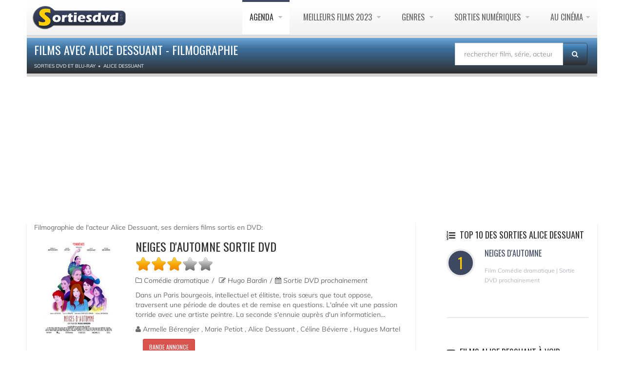

--- FILE ---
content_type: text/html; charset=utf-8
request_url: https://www.google.com/recaptcha/api2/aframe
body_size: 267
content:
<!DOCTYPE HTML><html><head><meta http-equiv="content-type" content="text/html; charset=UTF-8"></head><body><script nonce="OcJN67W2Tt1-7wuNMVXSlA">/** Anti-fraud and anti-abuse applications only. See google.com/recaptcha */ try{var clients={'sodar':'https://pagead2.googlesyndication.com/pagead/sodar?'};window.addEventListener("message",function(a){try{if(a.source===window.parent){var b=JSON.parse(a.data);var c=clients[b['id']];if(c){var d=document.createElement('img');d.src=c+b['params']+'&rc='+(localStorage.getItem("rc::a")?sessionStorage.getItem("rc::b"):"");window.document.body.appendChild(d);sessionStorage.setItem("rc::e",parseInt(sessionStorage.getItem("rc::e")||0)+1);localStorage.setItem("rc::h",'1769310534259');}}}catch(b){}});window.parent.postMessage("_grecaptcha_ready", "*");}catch(b){}</script></body></html>

--- FILE ---
content_type: application/javascript; charset=utf-8
request_url: https://fundingchoicesmessages.google.com/f/AGSKWxVBPwwg9JvWaw0XKZ__ZeVspTEX54oaiQ4-IbaY9YN_HECnVkHOwWJB4PueTgTRCLZ_4Ev0rMFx2DbybFmPR2wDtX-UbuBy2Und-rLUa8zPlFaX31xapJQy9ObbgMASkApKK4mc0Q3Vz2fQMdmqI2azqktTfeGnTnrJ0aTdwIy5Sr3N0UxGW-boRv-E/_/generateadtag./300250_ad-/iframe-mgid-/ad_big_/adv_teasers.
body_size: -1289
content:
window['7560ccd3-8f1f-47e1-b35d-0478ac211c59'] = true;